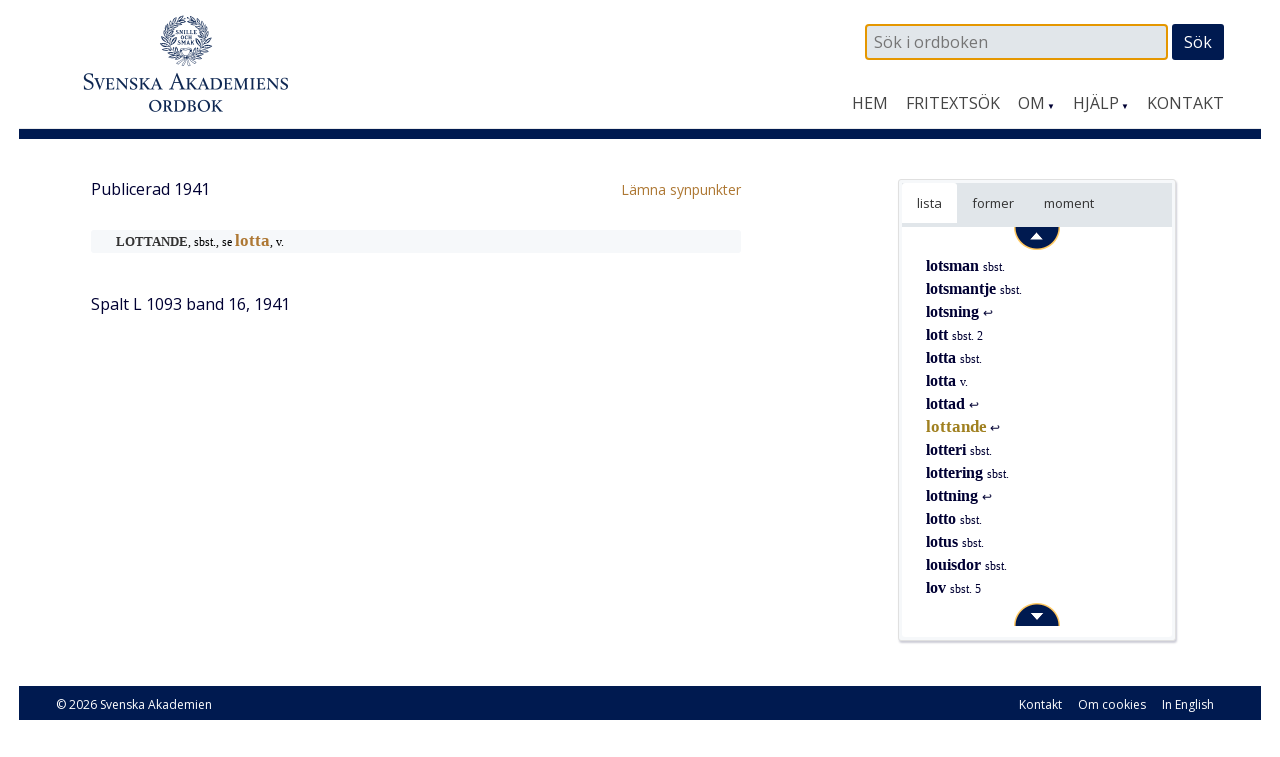

--- FILE ---
content_type: text/html; charset=UTF-8
request_url: https://www.saob.se/artikel/?unik=L_1039-0129.2r9u.0326
body_size: 6507
content:

<!DOCTYPE html>
<!--[if IE 7]>
<html class="ie ie7" lang="sv-SE">
<![endif]-->
<!--[if IE 8]>
<html class="ie ie8" lang="sv-SE">
<![endif]-->
<!--[if !(IE 7) & !(IE 8)]><!-->
<html lang="sv-SE">
<!--<![endif]-->
<head>
<meta charset="UTF-8" />
<meta name="viewport" content="width=device-width, initial-scale=1">
<link rel="profile" href="http://gmpg.org/xfn/11" />
<!-- title =  -->

<title>lottande | SAOB</title>
<link rel='dns-prefetch' href='//fonts.googleapis.com' />
<link rel='stylesheet' id='modal-css'  href='https://www.saob.se/source/modal.css' type='text/css' media='all' />
<link rel='stylesheet' id='sbi_styles-css'  href='https://www.saob.se/wp-content/plugins/instagram-feed/css/sbi-styles.min.css?ver=6.6.1' type='text/css' media='all' />
<link rel='stylesheet' id='parent-style-css'  href='https://www.saob.se/wp-content/themes/spacious-pro/style.css?ver=4.9.8' type='text/css' media='all' />
<link rel='stylesheet' id='spacious_style-css'  href='https://www.saob.se/wp-content/themes/ordbok/style.css?ver=4.9.8' type='text/css' media='all' />
<link rel='stylesheet' id='spacious-genericons-css'  href='https://www.saob.se/wp-content/themes/spacious-pro/genericons/genericons.css?ver=3.3.1' type='text/css' media='all' />
<link rel='stylesheet' id='spacious_googlefonts-css'  href='//fonts.googleapis.com/css?family=Open+Sans&#038;ver=4.9.8' type='text/css' media='all' />
<link rel='stylesheet' id='tablepress-default-css'  href='https://www.saob.se/wp-content/plugins/tablepress/css/default.min.css?ver=1.8' type='text/css' media='all' />
<script type='text/javascript' src='https://www.saob.se/wp-includes/js/jquery/jquery.js?ver=1.12.4'></script>
<script type='text/javascript' src='https://www.saob.se/wp-includes/js/jquery/jquery-migrate.min.js?ver=1.4.1'></script>
<script type='text/javascript' src='https://www.saob.se/source/jquery.modal.min.js'></script>
<script type='text/javascript' src='https://www.saob.se/wp-content/themes/spacious-pro/js/spacious-custom.js?ver=4.9.8'></script>
<link rel='https://api.w.org/' href='https://www.saob.se/wp-json/' />
<link rel="EditURI" type="application/rsd+xml" title="RSD" href="https://www.saob.se/xmlrpc.php?rsd" />
<meta name="generator" content="WordPress 4.9.8" />
<link rel="alternate" type="application/json+oembed" href="https://www.saob.se/wp-json/oembed/1.0/embed?url=https%3A%2F%2Fwww.saob.se%2Fartikel%2F" />
<link rel="alternate" type="text/xml+oembed" href="https://www.saob.se/wp-json/oembed/1.0/embed?url=https%3A%2F%2Fwww.saob.se%2Fartikel%2F&#038;format=xml" />
<link rel="shortcut icon" href="https://www.saob.se/wp-content/uploads/2015/09/favicon.ico" type="image/x-icon" />		<style type="text/css"> blockquote { border-left: 3px solid #001a50; }
			.spacious-button, input[type="reset"], input[type="button"], input[type="submit"], button { background-color: #001a50; }
			.previous a:hover, .next a:hover { 	color: #001a50; }
			a { color: #001a50; }
			#site-title a:hover { color: #001a50; }
			.main-navigation ul li.current_page_item a, .main-navigation ul li:hover > a { color: #001a50; }
			.main-navigation ul li ul { border-top: 1px solid #001a50; }
			.main-navigation ul li ul li a:hover, .main-navigation ul li ul li:hover > a, .main-navigation ul li.current-menu-item ul li a:hover { color: #001a50; }
			.site-header .menu-toggle:hover { background: #001a50; }
			.main-small-navigation li:hover { background: #001a50; }
			.main-small-navigation ul > .current_page_item, .main-small-navigation ul > .current-menu-item { background: #001a50; }
			.main-navigation a:hover, .main-navigation ul li.current-menu-item a, .main-navigation ul li.current_page_ancestor a, .main-navigation ul li.current-menu-ancestor a, .main-navigation ul li.current_page_item a, .main-navigation ul li:hover > a  { color: #001a50; }
			.small-menu a:hover, .small-menu ul li.current-menu-item a, .small-menu ul li.current_page_ancestor a, .small-menu ul li.current-menu-ancestor a, .small-menu ul li.current_page_item a, .small-menu ul li:hover > a { color: #001a50; }
			#featured-slider .slider-read-more-button { background-color: #001a50; }
			#controllers a:hover, #controllers a.active { background-color: #001a50; color: #001a50; }
			.breadcrumb a:hover { color: #001a50; }
			.tg-one-half .widget-title a:hover, .tg-one-third .widget-title a:hover, .tg-one-fourth .widget-title a:hover { color: #001a50; }
			.pagination span { background-color: #001a50; }
			.pagination a span:hover { color: #001a50; border-color: #001a50; }
			.widget_testimonial .testimonial-post { border-color: #001a50 #EAEAEA #EAEAEA #EAEAEA; }
			.call-to-action-content-wrapper { border-color: #EAEAEA #EAEAEA #EAEAEA #001a50; }
			.call-to-action-button { background-color: #001a50; }
			#content .comments-area a.comment-permalink:hover { color: #001a50; }
			.comments-area .comment-author-link a:hover { color: #001a50; }
			.comments-area .comment-author-link span { background-color: #001a50; }
			.comment .comment-reply-link:hover { color: #001a50; }
			.nav-previous a:hover, .nav-next a:hover { color: #001a50; }
			#wp-calendar #today { color: #001a50; }
			.widget-title span { border-bottom: 2px solid #001a50; }
			.footer-widgets-area a:hover { color: #001a50 !important; }
			.footer-socket-wrapper .copyright a:hover { color: #001a50; }
			a#back-top:before { background-color: #001a50; }
			.read-more, .more-link { color: #001a50; }
			.post .entry-title a:hover, .page .entry-title a:hover { color: #001a50; }
			.entry-meta .read-more-link { background-color: #001a50; }
			.entry-meta a:hover, .type-page .entry-meta a:hover { color: #001a50; }
			.single #content .tags a:hover { color: #001a50; }
			.widget_testimonial .testimonial-icon:before { color: #001a50; }
			a#scroll-up { background-color: #001a50; }
			#search-form span { background-color: #001a50; }
			.widget_featured_posts .tg-one-half .entry-title a:hover { color: #001a50; }
			.woocommerce a.button, .woocommerce button.button, .woocommerce input.button, .woocommerce #respond input#submit, .woocommerce #content input.button, .woocommerce-page a.button, .woocommerce-page button.button, .woocommerce-page input.button, .woocommerce-page #respond input#submit, .woocommerce-page #content input.button { background-color: #001a50; }
			.woocommerce a.button:hover,.woocommerce button.button:hover,.woocommerce input.button:hover,.woocommerce #respond input#submit:hover,.woocommerce #content input.button:hover,.woocommerce-page a.button:hover,.woocommerce-page button.button:hover,.woocommerce-page input.button:hover,.woocommerce-page #respond input#submit:hover,.woocommerce-page #content input.button:hover { background-color: #001a50; }
			#content .wp-pagenavi .current, #content .wp-pagenavi a:hover { background-color: #001a50; } #site-title a { font-family: "Open Sans"; } #site-description { font-family: "Open Sans"; } .main-navigation li, .small-menu li { font-family: "Open Sans"; } h1, h2, h3, h4, h5, h6 { font-family: "Open Sans"; } body, button, input, select, textarea, p, .entry-meta, .read-more, .more-link, .widget_testimonial .testimonial-author, #featured-slider .slider-read-more-button { font-family: "Open Sans"; } .main-navigation ul li ul li a, .main-navigation ul li ul li a, .main-navigation ul li.current-menu-item ul li a, .main-navigation ul li ul li.current-menu-item a, .main-navigation ul li.current_page_ancestor ul li a, .main-navigation ul li.current-menu-ancestor ul li a, .main-navigation ul li.current_page_item ul li a { font-size: 14px; } #header-meta { background-color: #ffffff; } .entry-meta a, .type-page .entry-meta a { color: #999999; } .footer-widgets-wrapper { background-color: #ffffff; } .footer-socket-wrapper .copyright, .footer-socket-wrapper .copyright a { color: #ffffff; } #colophon .small-menu a { color: #e0e0e0; } .footer-socket-wrapper { background-color: #001a50; }</style>
				<style type="text/css">#colophon .small-menu a {
    color: #FFFFFF;
}
.home .more-link {
    color: rgb(174,120,52);
    font-size: 16px;
    /* font-weight: 700; */
}
/* Rubriker i högerpanelen */
.widget-title span {
    border: none;
}
/* Länkar på vanliga sidor. */
.page #primary a {
    color: rgb(174,120,52);
    /* font-weight: 700; */
}
#primary table a small {
/*    color: rgb(174,120,52); */
    font-size: 14px;
    font-weight: 400;
}
.page #primary a:hover {
    text-decoration: underline;
}
.footer-socket-wrapper .copyright a:hover {
    color: #e1e1e1;
}</style>
			<style type="text/css">
			#site-title a {
			color: #333366;
		}
		#site-description {
			color: #333366;
		}
		</style>
	<style type="text/css" id="custom-background-css">
body.custom-background { background-color: #ffffff; }
</style>
<meta name="keywords" content="lottande,SAOB" />
<meta name="description" content="lottande - SAOB" />
<link href="https://www.saob.se/wp-content/themes/ordbok/cust-meny.css" rel="stylesheet" type="text/css" />
		<style type="text/css" id="wp-custom-css">
			.rawcontent > div.secd {
	padding-left: 12px;
  border-left: 10px solid;
	/*border-color: #e0e0eb;*/
	border-color: #e0e0f0;
}
.hanv .LitenRubrik,
.hanv .Formstil {
	color: saddlebrown;
}
/* Formulär, ge enkel style. */
.wpforms-container {
	border: #e0e0e0 solid 2px;
	margin-top: 20px;
	/*background: #DBDAD5;*/
	font-weight: 400;
}
@media screen and (min-width: 400px) {
	.wpforms-container {
		padding: 20px 10px 50px 10px;
	}
}
.wpforms-container .wpforms-field-label {
    font-weight: 400 !important;
}
.wpforms-field input, .wpforms-field textarea {
	border: darkslategray solid 1px;
}
.wpforms-submit {
    color: white;
    background-color: #001A50;
    border: 1px solid #001a50;
    width: 100px;
		padding: 4px;
}
.wpforms-container .wpforms-required-label {
    color: #402010 !important;
}		</style>
	
<!-- Matomo -->
<script type="text/javascript">
 var _paq = window._paq = window._paq || [];
 /* tracker methods like "setCustomDimension" should be called before "trackPageView" */
 _paq.push(['trackPageView']);
 _paq.push(['enableLinkTracking']);
 (function() {
 var u="//statistik.svenskaakademien.se/";
 _paq.push(['setTrackerUrl', u+'matomo.php']);
 _paq.push(['setSiteId', '1']);
 var d=document, g=d.createElement('script'), s=d.getElementsByTagName('script')[0];
 g.type='text/javascript'; g.async=true; g.src=u+'matomo.js'; s.parentNode.insertBefore(g,s);
 })();
</script>
<!-- End Matomo Code -->

</head>

<body class="page-template page-template-page-templates page-template-contact page-template-page-templatescontact-php page page-id-10 custom-background ">
<div id="page" class="hfeed site">
		<header id="masthead" class="site-header clearfix">

					<div id="header-meta" class="clearfix">
				<div class="inner-wrap">
										<nav class="small-menu" class="clearfix">
							    			</nav>
				</div>
			</div>
				
		
		<div id="header-text-nav-container">
			<div class="inner-wrap">
				
				<div id="header-text-nav-wrap" class="clearfix">
					<div id="header-left-section">
													<div id="header-logo-image">
								<a href="https://www.saob.se/" title="SAOB" rel="home"><img src="https://www.saob.se/wp-content/uploads/2017/01/svord7.png" alt="SAOB" width="258" height="100"></a>
							</div><!-- #header-logo-image -->
											</div><!-- #header-left-section -->
					<div id="header-right-section">
														
						<div id="header-right-sidebar" class="clearfix">
						<aside id="search-2" class="widget widget_search"><form action="https://www.saob.se/artikel/" role="search" method="get" id="seekform" class="seekform" name="ssearch">
    <div class="seekbox">
      <input type="text" value="" name="seek" id="seeker" placeholder=" Sök i ordboken"/>
      <input type="submit" id="seeksubmit" value="Sök" />
      <input type="hidden" name="pz" value="1">
    </div>
</form><!-- .searchform --></aside>		
						</div>
												<nav id="site-navigation" class="main-navigation" role="navigation">
							<h1 class="menu-toggle">Meny</h1>
							<div class="menu-huvudmeny-container"><ul id="menu-huvudmeny" class="menu"><li id="menu-item-152" class="menu-item menu-item-type-post_type menu-item-object-page menu-item-home menu-item-152"><a href="https://www.saob.se/">Hem</a></li>
<li id="menu-item-145" class="menu-item menu-item-type-post_type menu-item-object-page menu-item-145"><a href="https://www.saob.se/fritextsok/">Fritextsök</a></li>
<li id="menu-item-217" class="menu-item menu-item-type-custom menu-item-object-custom menu-item-has-children menu-item-217"><a href="#">Om</a>
<ul class="sub-menu">
	<li id="menu-item-139" class="menu-item menu-item-type-post_type menu-item-object-page menu-item-139"><a href="https://www.saob.se/om/">Om ordboken</a></li>
	<li id="menu-item-140" class="menu-item menu-item-type-post_type menu-item-object-page menu-item-140"><a href="https://www.saob.se/om/redaktionen/">Redaktionen</a></li>
	<li id="menu-item-257" class="menu-item menu-item-type-post_type menu-item-object-page menu-item-257"><a href="https://www.saob.se/om/om-webbplatsen/">Om webbplatsen</a></li>
	<li id="menu-item-142" class="menu-item menu-item-type-post_type menu-item-object-page menu-item-142"><a href="https://www.saob.se/om/historik/">Historik</a></li>
	<li id="menu-item-151" class="menu-item menu-item-type-post_type menu-item-object-page menu-item-151"><a href="https://www.saob.se/om/saob-ar-inte-saol/">SAOB är inte SAOL</a></li>
	<li id="menu-item-1249" class="menu-item menu-item-type-custom menu-item-object-custom menu-item-1249"><a target="_blank" href="https://saob.bokorder.se/sv-SE/Shop/Buyall">Köp SAOB</a></li>
</ul>
</li>
<li id="menu-item-218" class="menu-item menu-item-type-custom menu-item-object-custom menu-item-has-children menu-item-218"><a href="#">Hjälp</a>
<ul class="sub-menu">
	<li id="menu-item-148" class="menu-item menu-item-type-post_type menu-item-object-page menu-item-148"><a href="https://www.saob.se/hjalp/uppbyggnad/">Att läsa ordboken</a></li>
	<li id="menu-item-1351" class="menu-item menu-item-type-post_type menu-item-object-page menu-item-1351"><a href="https://www.saob.se/hjalp/uttal/">Uttal</a></li>
	<li id="menu-item-146" class="menu-item menu-item-type-post_type menu-item-object-page menu-item-146"><a href="https://www.saob.se/hjalp/">Sökhjälp</a></li>
	<li id="menu-item-149" class="menu-item menu-item-type-post_type menu-item-object-page menu-item-149"><a href="https://www.saob.se/hjalp/faq/">Vanliga frågor</a></li>
	<li id="menu-item-1107" class="menu-item menu-item-type-post_type menu-item-object-page menu-item-1107"><a href="https://www.saob.se/hjalp/forkortning/">Förkortningar</a></li>
	<li id="menu-item-1477" class="menu-item menu-item-type-post_type menu-item-object-page menu-item-1477"><a href="https://www.saob.se/hjalp/kallforteckningen-som-pdf/">Källförteckning</a></li>
</ul>
</li>
<li id="menu-item-173" class="menu-item menu-item-type-post_type menu-item-object-page menu-item-173"><a href="https://www.saob.se/kontakt/">Kontakt</a></li>
</ul></div>						</nav>					
			    	</div><!-- #header-right-section --> 
			    	
			   </div><!-- #header-text-nav-wrap -->
			</div><!-- .inner-wrap -->
		</div><!-- #header-text-nav-container -->

		
			</header>
			<div id="main" class="clearfix">
		<div class="inner-wrap">
		
	<div id="primary">
		<div id="content" class="clearfix">
			
				
<article id="post-10" class="post-10 page type-page status-publish hentry">
		<div class="entry-content clearfix">
		<table style="width: 100%; border: 0px none;"><tr><td style="border: 0px none; padding-left: 0px;"><small>Publicerad 1941</small>
</td><td style="border: 0px none; text-align: right; padding-right: 0px;"> &nbsp; <a target="_blank" style="text-align: right;" href="/synpunkter/?bug=lottande &amp;unik=L_1039-0129.2r9u.0326&amp;spalt=L1093"><small>L&auml;mna synpunkter</small></a></td></tr></table>
<div class="rawcontent">
<div class="jamn">
<span class="LitenRubrik indent">LOTTANDE</span><span class="LitenAntikva">, sbst., se </span><a class="Formstil" href="./?seek=lotta">lotta</a><span class="LitenAntikva">, v.</span></div>
</div>


<p> &nbsp; </p>
<p><small>Spalt L 1093  band 16, 1941</small></p>


<div class="su-spoiler su-spoiler-style-fancy su-spoiler-icon-plus utesluten su-spoiler-closed"><div class="su-spoiler-title"><span class="su-spoiler-icon"></span>Webbansvarig</div><div class="su-spoiler-content su-clearfix" style="display:none">admin_saob@svenskaakademien.se</div></div>			</div>
	<footer class="entry-meta-bar clearfix">	        			
		<div class="entry-meta clearfix">
       			</div>
	</footer>
	</article>


			
		</div><!-- #content -->
	</div><!-- #primary -->
	
	
<div id="secondary">
			
		<!-- fixed widget --><aside id="text-11" class="widget widget_text">			<div class="textwidget"><div class="su-tabs su-tabs-style-default" data-active="1"><div class="su-tabs-nav"><span class=" noskroll" data-url="" data-target="blank"><span title='Intilliggande artiklar i alfabetisk ordning.'>lista</span> </span><span class=" skroll" data-url="" data-target="blank"><span title='Uppslagsformer inom denna artikel.'>former</span> </span><span class=" skroll" data-url="" data-target="blank"><span title='Uppslagsordets indelning i betydelser.'>moment</span></span></div><div class="su-tabs-panes"><div class="su-tabs-pane su-clearfix noskroll">
<div id="navi-div"><div class="navi-div navi-top"><a href="/artikel/?unik=L_1039-0124.oU2Z" class="navi-knapp" unik="L_1039-0124.oU2Z" dir="up"><img class="navi-span" src="/wp-content/themes/ordbok/images/up_arrow.png" alt="Upp" /></a></div> &nbsp; <span class="dotz">&nbsp;</span><a class="titlez" href="/artikel/?unik=L_1039-0124.oU2Z&amp;pz=5">lotsman <span class="casez">sbst.</span></a><br>
 &nbsp; <span class="dotz">&nbsp;</span><a class="titlez" href="/artikel/?unik=L_1039-0125.vEXM&amp;pz=5">lotsmantje <span class="casez">sbst.</span></a><br>
 &nbsp; <span class="dotz">&nbsp;</span><a class="titlez" href="/artikel/?unik=L_1039-0125.vEXM.0324&amp;pz=5">lotsning <span class="casez"> &#x21a9;</span></a><br>
 &nbsp; <span class="dotz">&nbsp;</span><a class="titlez" href="/artikel/?unik=L_1039-0127.I959&amp;pz=5">lott <span class="casez">sbst. 2</span></a><br>
 &nbsp; <span class="dotz">&nbsp;</span><a class="titlez" href="/artikel/?unik=L_1039-0128.R46q&amp;pz=5">lotta <span class="casez">sbst.</span></a><br>
 &nbsp; <span class="dotz">&nbsp;</span><a class="titlez" href="/artikel/?unik=L_1039-0129.2r9u&amp;pz=5">lotta <span class="casez">v.</span></a><br>
 &nbsp; <span class="dotz">&nbsp;</span><a class="titlez" href="/artikel/?unik=L_1039-0129.2r9u.0325&amp;pz=5">lottad <span class="casez"> &#x21a9;</span></a><br>
 &nbsp; <span class="dotz">&nbsp;</span><span class='zelection'>lottande</span> <span class="casez"> &#x21a9;</span><br>
 &nbsp; <span class="dotz">&nbsp;</span><a class="titlez" href="/artikel/?unik=L_1039-0130.YytA&amp;pz=5">lotteri <span class="casez">sbst.</span></a><br>
 &nbsp; <span class="dotz">&nbsp;</span><a class="titlez" href="/artikel/?unik=L_1039-0131.fE82&amp;pz=5">lottering <span class="casez">sbst.</span></a><br>
 &nbsp; <span class="dotz">&nbsp;</span><a class="titlez" href="/artikel/?unik=L_1039-0131.fE82.0327&amp;pz=5">lottning <span class="casez"> &#x21a9;</span></a><br>
 &nbsp; <span class="dotz">&nbsp;</span><a class="titlez" href="/artikel/?unik=L_1039-0132.9Lq8&amp;pz=5">lotto <span class="casez">sbst.</span></a><br>
 &nbsp; <span class="dotz">&nbsp;</span><a class="titlez" href="/artikel/?unik=L_1039-0134.5abr&amp;pz=5">lotus <span class="casez">sbst.</span></a><br>
 &nbsp; <span class="dotz">&nbsp;</span><a class="titlez" href="/artikel/?unik=L_1039-0135.8197&amp;pz=5">louisdor <span class="casez">sbst.</span></a><br>
 &nbsp; <span class="dotz">&nbsp;</span><a class="titlez" href="/artikel/?unik=L_1039-0140.239Y&amp;pz=5">lov <span class="casez">sbst. 5</span></a><br>
<div class="navi-div navi-bottom"><a href="/artikel/?unik=L_1039-0140.239Y" class="navi-knapp" unik="L_1039-0140.239Y" dir="dn"><img class="navi-span" src="/wp-content/themes/ordbok/images/down_arrow.png" alt="Ned" /></a></div></div></div>
<div class="su-tabs-pane su-clearfix skroll">
 &nbsp; <br />
 &nbsp; <span class="dotz">&nbsp;</span><a class="titlez" href="/artikel/?unik=L_1039-0129.2r9u.0326#U_L0010_4291">lottande</a><br>
</div>
<div class="su-tabs-pane su-clearfix skroll">
 &nbsp; <br />
</div></div></div></div>
		</aside>	</div>	
	

		</div><!-- .inner-wrap -->
	</div><!-- #main -->	
			<footer id="colophon" class="clearfix">	
			
	
			<div class="footer-socket-wrapper clearfix">
				<div class="inner-wrap">
					<div class="footer-socket-area">
						<div class="copyright">© 2026 <a href="http://www.svenskaakademien.se/">Svenska Akademien</a></div>						<nav class="small-menu" class="clearfix">
							<div class="menu-fotmeny-container"><ul id="menu-fotmeny" class="menu"><li id="menu-item-283" class="menu-item menu-item-type-post_type menu-item-object-page menu-item-283"><a href="https://www.saob.se/kontakt/">Kontakt</a></li>
<li id="menu-item-272" class="menu-item menu-item-type-post_type menu-item-object-page menu-item-272"><a href="https://www.saob.se/cookies/">Om cookies</a></li>
<li id="menu-item-64" class="menu-item menu-item-type-post_type menu-item-object-page menu-item-64"><a href="https://www.saob.se/in-english/">In English</a></li>
</ul></div>		    			</nav>
					</div>
				</div>
			</div>			
		</footer>
		<a href="#masthead" id="scroll-up"></a>	
	</div><!-- #page -->
	<!-- Instagram Feed JS -->
<script type="text/javascript">
var sbiajaxurl = "https://www.saob.se/wp-admin/admin-ajax.php";
</script>
<link rel='stylesheet' id='font-awesome-css'  href='//netdna.bootstrapcdn.com/font-awesome/4.4.0/css/font-awesome.min.css?ver=4.4.0' type='text/css' media='all' />
<link rel='stylesheet' id='su-box-shortcodes-css'  href='https://www.saob.se/wp-content/plugins/shortcodes-ultimate/assets/css/box-shortcodes.css?ver=4.9.9' type='text/css' media='all' />
<script type='text/javascript' src='https://www.saob.se/wp-includes/js/jquery/ui/core.min.js?ver=1.11.4'></script>
<script type='text/javascript' src='https://www.saob.se/wp-includes/js/jquery/ui/widget.min.js?ver=1.11.4'></script>
<script type='text/javascript' src='https://www.saob.se/wp-includes/js/jquery/ui/position.min.js?ver=1.11.4'></script>
<script type='text/javascript' src='https://www.saob.se/wp-includes/js/jquery/ui/menu.min.js?ver=1.11.4'></script>
<script type='text/javascript' src='https://www.saob.se/wp-includes/js/wp-a11y.min.js?ver=4.9.8'></script>
<script type='text/javascript'>
/* <![CDATA[ */
var uiAutocompleteL10n = {"noResults":"Inga resultat funna.","oneResult":"1 resultat funnet. Anv\u00e4nda piltangenterna f\u00f6r att navigera upp och ner.","manyResults":"%d resultat funna. Anv\u00e4nda piltangenterna f\u00f6r att navigera upp och ner.","itemSelected":"Objekt valt."};
/* ]]> */
</script>
<script type='text/javascript' src='https://www.saob.se/wp-includes/js/jquery/ui/autocomplete.min.js?ver=1.11.4'></script>
<script type='text/javascript'>
/* <![CDATA[ */
var MyAcSearch = {"url":"https:\/\/www.saob.se\/wp-admin\/admin-ajax.php"};
var MyScrollList = {"ajaxurl":"https:\/\/www.saob.se\/wp-admin\/admin-ajax.php"};
var MyTable = {"ajaxurl":"https:\/\/www.saob.se\/wp-admin\/admin-ajax.php"};
/* ]]> */
</script>
<script type='text/javascript' src='https://www.saob.se/wp-content/themes/ordbok/js/saob.js?ver=1.0'></script>
<script type='text/javascript' src='https://www.saob.se/wp-content/themes/spacious-pro/js/navigation.js?ver=4.9.8'></script>
<script type='text/javascript'>
var q2w3_sidebar_options = new Array();
q2w3_sidebar_options[0] = { "sidebar" : "spacious_contact_page_sidebar", "margin_top" : 0, "margin_bottom" : 40, "stop_id" : "", "screen_max_width" : 750, "screen_max_height" : 0, "width_inherit" : false, "refresh_interval" : 0, "window_load_hook" : false, "disable_mo_api" : false, "widgets" : ['text-11'] };
</script>
<script type='text/javascript' src='https://www.saob.se/wp-content/plugins/q2w3-fixed-widget/js/q2w3-fixed-widget.min.js?ver=5.0.4'></script>
<script type='text/javascript' src='https://www.saob.se/wp-includes/js/wp-embed.min.js?ver=4.9.8'></script>
<script type='text/javascript'>
/* <![CDATA[ */
var su_other_shortcodes = {"no_preview":"This shortcode doesn't work in live preview. Please insert it into editor and preview on the site."};
/* ]]> */
</script>
<script type='text/javascript' src='https://www.saob.se/wp-content/plugins/shortcodes-ultimate/assets/js/other-shortcodes.js?ver=4.9.9'></script>


<!-- Shortcodes Ultimate custom CSS - begin -->
<style type='text/css'>
.su-tabs {
	box-shadow: 1px 2px 2px rgba(0,0,51,0.2);
/*	background: rgba(102,153,204,0.2); */
/*	border: solid 1px rgba(0,0,51,0.3); */
	background: #F6F8FA;
	border: solid 1px #E0E0E0;
}
@media screen and (max-width: 767px) {
    .su-tabs-nav span.su-tabs-current {
    	border-bottom: 1px solid #e1e6ea;
	}
}
/* Tab-panelen på artikelsidan */
.su-tabs-pane {
    padding-top: 0px;
    padding-bottom: 0px;
}
.su-tabs-nav span {
    margin-right: 0px;
}
/* Boxar kring formparentes, etymologi */
.su-spoiler {
    background-color: #FFFFFF;
}
.su-spoiler {
	/*
    box-shadow: 1px 1px 5px rgba(0,0,51,0.5);
    border: solid 1px rgba(102,153,204,0.9);
    */
	background-color: #e1e6ea;
}
.su-spoiler-style-fancy > .su-spoiler-title {
	background-color: #e1e6ea;
    color: #000000;
}
.su-spoiler-style-fancy > .su-spoiler-content {
    border-radius: 3px;
}
.su-spoiler-style-fancy {
	border-radius: 3px;
}
.su-spoiler-content {
    background-color: #FFFFFF;

}
.textwidget .su-row {
    margin-bottom: 0px;
}
@media only screen and (max-width: 990px) {
	.abbrow .su-column {
		width: 100% !important;
		margin: 0 0 1.5em 0 !important;
		float: none !important;
	}
	.abbrow .su-column:last-child {
		margin-bottom: 0 !important;
	}
}

</style>
<!-- Shortcodes Ultimate custom CSS - end -->


</body>
</html><!-- WP Super Cache is installed but broken. The constant WPCACHEHOME must be set in the file wp-config.php and point at the WP Super Cache plugin directory. -->